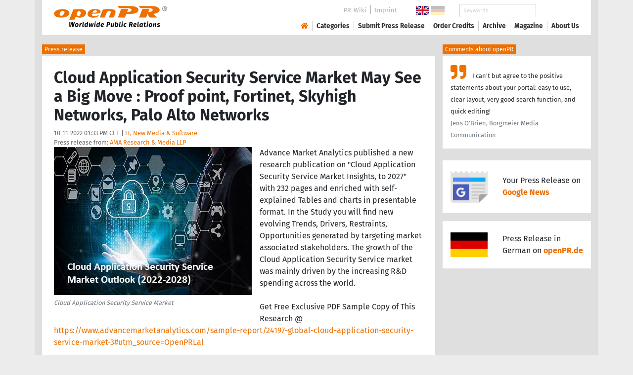

--- FILE ---
content_type: text/html; charset=utf-8
request_url: https://www.openpr.com/news/2763682/cloud-application-security-service-market-may-see-a-big-move
body_size: 17433
content:
<!doctype html>
<html lang="en" prefix="og: http://ogp.me/ns/article#">
    <head>
        <meta charset="utf-8">
        <meta http-equiv="x-ua-compatible" content="ie=edge">
        <meta name="viewport" content="width=device-width, initial-scale=1, shrink-to-fit=no">

        <title>Cloud Application Security Service Market May See a Big Move :</title>

		<meta name="description" content="Press release - AMA Research & Media LLP - Cloud Application Security Service Market May See a Big Move : Proof point, Fortinet, Skyhigh Networks, Palo Alto Networks - published on openPR.com">
		<meta name="keywords" content="presses release,news release,public relations,media release,pressreleases,publicity,pr,marketing,advertising,pr service,pr marketing,pr strategy">

        <meta name="robots" content="index,follow,noarchive">

        

            <meta name="author" content="AMA Research & Media LLP">
            <meta name="date" content="2022-10-11T13:33:53+02:00">
            <meta name="publisher" content="openPR.com">

            <meta property="og:type" content="article">
            <meta property="og:site_name" content="openPR.com">
            <meta property="og:title" content="Cloud Application Security Service Market May See a Big Move : Proof point, Fortinet, Skyhigh Networks, Palo Alto Networks">
            <meta property="og:url" content="https://www.openpr.com/news/2763682/cloud-application-security-service-market-may-see-a-big-move">
            <meta property="og:locale" content="en">
            <meta property="og:description" content="Advance Market Analytics published a new research publication on Cloud Application Security Service Market Insights to 2027 with 232 pages and enriched with self explained Tables and charts in presentable format In the Study you will find new evolving Trends ...">
            <meta property="article:published_time" content="2022-10-11T13:33:53+02:00">
<meta property="og:image" content="https://cdn.open-pr.com/V/a/Va11620230_g.jpg"/>

		        <link rel="canonical" href="https://www.openpr.com/news/2763682/cloud-application-security-service-market-may-see-a-big-move"/>
        

        
        <link href="/css/fonts.css" rel="stylesheet">
        <link href="/css/openpr.css" rel="stylesheet">

        <link href="/css/fontawesome-5.15.4/css/all.min.css" rel="stylesheet" >
        <link href="/js/fancybox-3.3.5/jquery.fancybox.min.css"  rel="stylesheet">

        <meta name="theme-color" content="#ed7000">

        <link rel="alternate" type="application/rss+xml" title="Press releases" href="/rss.xml">


    
    <script>if(!("gdprAppliesGlobally" in window)){window.gdprAppliesGlobally=true}if(!("cmp_id" in window)||window.cmp_id<1){window.cmp_id=0}if(!("cmp_cdid" in window)){window.cmp_cdid="9c9a78b756fc"}if(!("cmp_params" in window)){window.cmp_params=""}if(!("cmp_host" in window)){window.cmp_host="d.delivery.consentmanager.net"}if(!("cmp_cdn" in window)){window.cmp_cdn="cdn.consentmanager.net"}if(!("cmp_proto" in window)){window.cmp_proto="https:"}if(!("cmp_codesrc" in window)){window.cmp_codesrc="1"}window.cmp_getsupportedLangs=function(){var b=["DE","EN","FR","IT","NO","DA","FI","ES","PT","RO","BG","ET","EL","GA","HR","LV","LT","MT","NL","PL","SV","SK","SL","CS","HU","RU","SR","ZH","TR","UK","AR","BS"];if("cmp_customlanguages" in window){for(var a=0;a<window.cmp_customlanguages.length;a++){b.push(window.cmp_customlanguages[a].l.toUpperCase())}}return b};window.cmp_getRTLLangs=function(){var a=["AR"];if("cmp_customlanguages" in window){for(var b=0;b<window.cmp_customlanguages.length;b++){if("r" in window.cmp_customlanguages[b]&&window.cmp_customlanguages[b].r){a.push(window.cmp_customlanguages[b].l)}}}return a};window.cmp_getlang=function(a){if(typeof(a)!="boolean"){a=true}if(a&&typeof(cmp_getlang.usedlang)=="string"&&cmp_getlang.usedlang!==""){return cmp_getlang.usedlang}return window.cmp_getlangs()[0]};window.cmp_extractlang=function(a){if(a.indexOf("cmplang=")!=-1){a=a.substr(a.indexOf("cmplang=")+8,2).toUpperCase();if(a.indexOf("&")!=-1){a=a.substr(0,a.indexOf("&"))}}else{a=""}return a};window.cmp_getlangs=function(){var g=window.cmp_getsupportedLangs();var c=[];var f=location.hash;var e=location.search;var j="cmp_params" in window?window.cmp_params:"";var a="languages" in navigator?navigator.languages:[];if(cmp_extractlang(f)!=""){c.push(cmp_extractlang(f))}else{if(cmp_extractlang(e)!=""){c.push(cmp_extractlang(e))}else{if(cmp_extractlang(j)!=""){c.push(cmp_extractlang(j))}else{if("cmp_setlang" in window&&window.cmp_setlang!=""){c.push(window.cmp_setlang.toUpperCase())}else{if("cmp_langdetect" in window&&window.cmp_langdetect==1){c.push(window.cmp_getPageLang())}else{if(a.length>0){for(var d=0;d<a.length;d++){c.push(a[d])}}if("language" in navigator){c.push(navigator.language)}if("userLanguage" in navigator){c.push(navigator.userLanguage)}}}}}}var h=[];for(var d=0;d<c.length;d++){var b=c[d].toUpperCase();if(b.length<2){continue}if(g.indexOf(b)!=-1){h.push(b)}else{if(b.indexOf("-")!=-1){b=b.substr(0,2)}if(g.indexOf(b)!=-1){h.push(b)}}}if(h.length==0&&typeof(cmp_getlang.defaultlang)=="string"&&cmp_getlang.defaultlang!==""){return[cmp_getlang.defaultlang.toUpperCase()]}else{return h.length>0?h:["EN"]}};window.cmp_getPageLangs=function(){var a=window.cmp_getXMLLang();if(a!=""){a=[a.toUpperCase()]}else{a=[]}a=a.concat(window.cmp_getLangsFromURL());return a.length>0?a:["EN"]};window.cmp_getPageLang=function(){var a=window.cmp_getPageLangs();return a.length>0?a[0]:""};window.cmp_getLangsFromURL=function(){var c=window.cmp_getsupportedLangs();var b=location;var m="toUpperCase";var g=b.hostname[m]()+".";var a=b.pathname[m]()+"/";var f=[];for(var e=0;e<c.length;e++){var j=a.substring(0,c[e].length+1);if(g.substring(0,c[e].length+1)==c[e]+"."){f.push(c[e][m]())}else{if(c[e].length==5){var k=c[e].substring(3,5)+"-"+c[e].substring(0,2);if(g.substring(0,k.length+1)==k+"."){f.push(c[e][m]())}}else{if(j==c[e]+"/"||j=="/"+c[e]){f.push(c[e][m]())}else{if(j==c[e].replace("-","/")+"/"||j=="/"+c[e].replace("-","/")){f.push(c[e][m]())}else{if(c[e].length==5){var k=c[e].substring(3,5)+"-"+c[e].substring(0,2);var h=a.substring(0,k.length+1);if(h==k+"/"||h==k.replace("-","/")+"/"){f.push(c[e][m]())}}}}}}}return f};window.cmp_getXMLLang=function(){var c=document.getElementsByTagName("html");if(c.length>0){var c=c[0]}else{c=document.documentElement}if(c&&c.getAttribute){var a=c.getAttribute("xml:lang");if(typeof(a)!="string"||a==""){a=c.getAttribute("lang")}if(typeof(a)=="string"&&a!=""){var b=window.cmp_getsupportedLangs();return b.indexOf(a.toUpperCase())!=-1||b.indexOf(a.substr(0,2).toUpperCase())!=-1?a:""}else{return""}}};(function(){var B=document;var C=B.getElementsByTagName;var o=window;var t="";var h="";var k="";var D=function(e){var i="cmp_"+e;e="cmp"+e+"=";var d="";var l=e.length;var G=location;var H=G.hash;var w=G.search;var u=H.indexOf(e);var F=w.indexOf(e);if(u!=-1){d=H.substring(u+l,9999)}else{if(F!=-1){d=w.substring(F+l,9999)}else{return i in o&&typeof(o[i])!=="function"?o[i]:""}}var E=d.indexOf("&");if(E!=-1){d=d.substring(0,E)}return d};var j=D("lang");if(j!=""){t=j;k=t}else{if("cmp_getlang" in o){t=o.cmp_getlang().toLowerCase();h=o.cmp_getlangs().slice(0,3).join("_");k=o.cmp_getPageLangs().slice(0,3).join("_");if("cmp_customlanguages" in o){var m=o.cmp_customlanguages;for(var x=0;x<m.length;x++){var a=m[x].l.toLowerCase();if(a==t){t="en"}}}}}var q=("cmp_proto" in o)?o.cmp_proto:"https:";if(q!="http:"&&q!="https:"){q="https:"}var n=("cmp_ref" in o)?o.cmp_ref:location.href;if(n.length>300){n=n.substring(0,300)}var z=function(d){var I=B.createElement("script");I.setAttribute("data-cmp-ab","1");I.type="text/javascript";I.async=true;I.src=d;var H=["body","div","span","script","head"];var w="currentScript";var F="parentElement";var l="appendChild";var G="body";if(B[w]&&B[w][F]){B[w][F][l](I)}else{if(B[G]){B[G][l](I)}else{for(var u=0;u<H.length;u++){var E=C(H[u]);if(E.length>0){E[0][l](I);break}}}}};var b=D("design");var c=D("regulationkey");var y=D("gppkey");var s=D("att");var f=o.encodeURIComponent;var g=false;try{g=B.cookie.length>0}catch(A){g=false}var p=q+"//"+o.cmp_host+"/delivery/cmp.php?";p+=("cmp_id" in o&&o.cmp_id>0?"id="+o.cmp_id:"")+("cmp_cdid" in o?"&cdid="+o.cmp_cdid:"")+"&h="+f(n);p+=(b!=""?"&cmpdesign="+f(b):"")+(c!=""?"&cmpregulationkey="+f(c):"")+(y!=""?"&cmpgppkey="+f(y):"");p+=(s!=""?"&cmpatt="+f(s):"")+("cmp_params" in o?"&"+o.cmp_params:"")+(g?"&__cmpfcc=1":"");z(p+"&l="+f(t)+"&ls="+f(h)+"&lp="+f(k)+"&o="+(new Date()).getTime());var r="js";var v=D("debugunminimized")!=""?"":".min";if(D("debugcoverage")=="1"){r="instrumented";v=""}if(D("debugtest")=="1"){r="jstests";v=""}z(q+"//"+o.cmp_cdn+"/delivery/"+r+"/cmp_final"+v+".js")})();window.cmp_addFrame=function(b){if(!window.frames[b]){if(document.body){var a=document.createElement("iframe");a.style.cssText="display:none";if("cmp_cdn" in window&&"cmp_ultrablocking" in window&&window.cmp_ultrablocking>0){a.src="//"+window.cmp_cdn+"/delivery/empty.html"}a.name=b;a.setAttribute("title","Intentionally hidden, please ignore");a.setAttribute("role","none");a.setAttribute("tabindex","-1");document.body.appendChild(a)}else{window.setTimeout(window.cmp_addFrame,10,b)}}};window.cmp_rc=function(c,b){var l="";try{l=document.cookie}catch(h){l=""}var j="";var f=0;var g=false;while(l!=""&&f<100){f++;while(l.substr(0,1)==" "){l=l.substr(1,l.length)}var k=l.substring(0,l.indexOf("="));if(l.indexOf(";")!=-1){var m=l.substring(l.indexOf("=")+1,l.indexOf(";"))}else{var m=l.substr(l.indexOf("=")+1,l.length)}if(c==k){j=m;g=true}var d=l.indexOf(";")+1;if(d==0){d=l.length}l=l.substring(d,l.length)}if(!g&&typeof(b)=="string"){j=b}return(j)};window.cmp_stub=function(){var a=arguments;__cmp.a=__cmp.a||[];if(!a.length){return __cmp.a}else{if(a[0]==="ping"){if(a[1]===2){a[2]({gdprApplies:gdprAppliesGlobally,cmpLoaded:false,cmpStatus:"stub",displayStatus:"hidden",apiVersion:"2.2",cmpId:31},true)}else{a[2](false,true)}}else{if(a[0]==="getUSPData"){a[2]({version:1,uspString:window.cmp_rc("__cmpccpausps","1---")},true)}else{if(a[0]==="getTCData"){__cmp.a.push([].slice.apply(a))}else{if(a[0]==="addEventListener"||a[0]==="removeEventListener"){__cmp.a.push([].slice.apply(a))}else{if(a.length==4&&a[3]===false){a[2]({},false)}else{__cmp.a.push([].slice.apply(a))}}}}}}};window.cmp_gpp_ping=function(){return{gppVersion:"1.1",cmpStatus:"stub",cmpDisplayStatus:"hidden",signalStatus:"not ready",supportedAPIs:["2:tcfeuv2","5:tcfcav1","7:usnat","8:usca","9:usva","10:usco","11:usut","12:usct"],cmpId:31,sectionList:[],applicableSections:[0],gppString:"",parsedSections:{}}};window.cmp_dsastub=function(){var a=arguments;a[0]="dsa."+a[0];window.cmp_gppstub(a)};window.cmp_gppstub=function(){var c=arguments;__gpp.q=__gpp.q||[];if(!c.length){return __gpp.q}var h=c[0];var g=c.length>1?c[1]:null;var f=c.length>2?c[2]:null;var a=null;var j=false;if(h==="ping"){a=window.cmp_gpp_ping();j=true}else{if(h==="addEventListener"){__gpp.e=__gpp.e||[];if(!("lastId" in __gpp)){__gpp.lastId=0}__gpp.lastId++;var d=__gpp.lastId;__gpp.e.push({id:d,callback:g});a={eventName:"listenerRegistered",listenerId:d,data:true,pingData:window.cmp_gpp_ping()};j=true}else{if(h==="removeEventListener"){__gpp.e=__gpp.e||[];a=false;for(var e=0;e<__gpp.e.length;e++){if(__gpp.e[e].id==f){__gpp.e[e].splice(e,1);a=true;break}}j=true}else{__gpp.q.push([].slice.apply(c))}}}if(a!==null&&typeof(g)==="function"){g(a,j)}};window.cmp_msghandler=function(d){var a=typeof d.data==="string";try{var c=a?JSON.parse(d.data):d.data}catch(f){var c=null}if(typeof(c)==="object"&&c!==null&&"__cmpCall" in c){var b=c.__cmpCall;window.__cmp(b.command,b.parameter,function(h,g){var e={__cmpReturn:{returnValue:h,success:g,callId:b.callId}};d.source.postMessage(a?JSON.stringify(e):e,"*")})}if(typeof(c)==="object"&&c!==null&&"__uspapiCall" in c){var b=c.__uspapiCall;window.__uspapi(b.command,b.version,function(h,g){var e={__uspapiReturn:{returnValue:h,success:g,callId:b.callId}};d.source.postMessage(a?JSON.stringify(e):e,"*")})}if(typeof(c)==="object"&&c!==null&&"__tcfapiCall" in c){var b=c.__tcfapiCall;window.__tcfapi(b.command,b.version,function(h,g){var e={__tcfapiReturn:{returnValue:h,success:g,callId:b.callId}};d.source.postMessage(a?JSON.stringify(e):e,"*")},b.parameter)}if(typeof(c)==="object"&&c!==null&&"__gppCall" in c){var b=c.__gppCall;window.__gpp(b.command,function(h,g){var e={__gppReturn:{returnValue:h,success:g,callId:b.callId}};d.source.postMessage(a?JSON.stringify(e):e,"*")},"parameter" in b?b.parameter:null,"version" in b?b.version:1)}if(typeof(c)==="object"&&c!==null&&"__dsaCall" in c){var b=c.__dsaCall;window.__dsa(b.command,function(h,g){var e={__dsaReturn:{returnValue:h,success:g,callId:b.callId}};d.source.postMessage(a?JSON.stringify(e):e,"*")},"parameter" in b?b.parameter:null,"version" in b?b.version:1)}};window.cmp_setStub=function(a){if(!(a in window)||(typeof(window[a])!=="function"&&typeof(window[a])!=="object"&&(typeof(window[a])==="undefined"||window[a]!==null))){window[a]=window.cmp_stub;window[a].msgHandler=window.cmp_msghandler;window.addEventListener("message",window.cmp_msghandler,false)}};window.cmp_setGppStub=function(a){if(!(a in window)||(typeof(window[a])!=="function"&&typeof(window[a])!=="object"&&(typeof(window[a])==="undefined"||window[a]!==null))){window[a]=window.cmp_gppstub;window[a].msgHandler=window.cmp_msghandler;window.addEventListener("message",window.cmp_msghandler,false)}};if(!("cmp_noiframepixel" in window)){window.cmp_addFrame("__cmpLocator")}if((!("cmp_disableusp" in window)||!window.cmp_disableusp)&&!("cmp_noiframepixel" in window)){window.cmp_addFrame("__uspapiLocator")}if((!("cmp_disabletcf" in window)||!window.cmp_disabletcf)&&!("cmp_noiframepixel" in window)){window.cmp_addFrame("__tcfapiLocator")}if((!("cmp_disablegpp" in window)||!window.cmp_disablegpp)&&!("cmp_noiframepixel" in window)){window.cmp_addFrame("__gppLocator")}if((!("cmp_disabledsa" in window)||!window.cmp_disabledsa)&&!("cmp_noiframepixel" in window)){window.cmp_addFrame("__dsaLocator")}window.cmp_setStub("__cmp");if(!("cmp_disabletcf" in window)||!window.cmp_disabletcf){window.cmp_setStub("__tcfapi")}if(!("cmp_disableusp" in window)||!window.cmp_disableusp){window.cmp_setStub("__uspapi")}if(!("cmp_disablegpp" in window)||!window.cmp_disablegpp){window.cmp_setGppStub("__gpp")}if(!("cmp_disabledsa" in window)||!window.cmp_disabledsa){window.cmp_setGppStub("__dsa")};</script>
    <style>.cmpboxwelcomeprps{display:none!important}</style>

    <script>
      window.dataLayer = window.dataLayer || [];
      function gtag(){dataLayer.push(arguments);}

      gtag('consent', 'default', {
        'ad_storage': 'denied',
        'analytics_storage': 'denied',
        'ad_user_data':'denied',
        'ad_personalization': 'denied',
        'wait_for_update': 500
      });

      dataLayer.push({
        'event': 'default_consent'
      });
    </script>

    <script async type="text/plain" class="cmplazyload" data-cmp-vendor="s905" data-cmp-ab="1" data-cmp-src="https://www.googletagmanager.com/gtag/js?id=G-VXQD7FPG1H"></script>
    <script type="text/plain" class="cmplazyload" data-cmp-vendor="s26" data-cmp-ab="1" data-cmp-purpose="c1">
    window.dataLayer = window.dataLayer || [];
    function gtag(){dataLayer.push(arguments);}
    gtag('js', new Date());
    gtag('config', 'G-VXQD7FPG1H');
    </script>


    <script>
      var _paq = window._paq = window._paq || [];
      _paq.push(["disableCookies"]);
      _paq.push(['trackPageView']);
      _paq.push(['enableLinkTracking']);
      (function() {
        var u="https://matomo.openpr.com/";
        _paq.push(['setTrackerUrl', u+'matomo.php']);
        _paq.push(['setSiteId', '17']);
        var d=document, g=d.createElement('script'), s=d.getElementsByTagName('script')[0];
        g.async=true; g.src=u+'matomo.js'; s.parentNode.insertBefore(g,s);
      })();
    </script>


    

    

        <meta name="google-site-verification" content="E5uQkWwBdLZ9VbsX0kD32DBip13IIcvLeJg_M3abr1Y" />
        <meta name="msvalidate.01" content="035797CB0A479CB391EFABCE65B129FB" />


        <script async class="cmplazyload" data-cmp-vendor="s1" type="text/plain" data-cmp-src="https://securepubads.g.doubleclick.net/tag/js/gpt.js"></script>


        

        <style>
        @media only screen and (max-width: 400px) {
            .mobile-nofloat {float:none !important; margin-left:0px !important; margin-top:10px !important; margin-bottom:10px !important;}
        }
        </style>


    </head>
    <body>


<!-- HEADER -->



    


    <header id="header" class="container pb-3 d-print-none">

        <div id="header-container" class="p-3 p-sm-2 px-sm-4">

            <div class="row no-gutters">

                <div id="header-l" class="col-auto align-self-center">

                    <a href="/">
                        <img width="230" height="46" id="header-logo" src="/fx/openpr-logo-slogan.svg" alt="openPR Logo">
                    </a>

                </div>

                <div id="header-r" class="col align-self-center">

                    <div class="row justify-content-end d-none d-xl-flex">

                        <div id="header-items" class="col-auto">

                            <ul>
                                <li><a href="/wiki/">PR-Wiki</a></li><li><a href="/news/imprint.html">Imprint</a></li>
                            </ul>

                        </div>

                        <div id="header-flags" class="col-auto">
                            <a class="active" href="https://www.openpr.com/"><img width="27" height="18" src="/fx/flagge-uk.svg" alt="openPR.com"></a>
                            <a href="https://www.openpr.de/"><img width="27" height="18" src="/fx/flagge-de.svg" alt="openPR.de"></a>
                        </div>

                        <div id="header-search" class="col-auto">
                            <form method="get" action="/news/searchresult.html">
                            <div class="input-group input-group-sm">
                              <input type="text" class="form-control" name="kw" placeholder="Keywords">
                              <div class="input-group-append">
                                <button class="btn" type="submit">Search &nbsp; <i class="fas fa-search"></i></button>
                              </div>
                            </div>
                            </form>
                        </div>

                    </div>

                    <div id="header-navigation" class="row no-gutters justify-content-end">

                        <span class="btn d-xl-none" id="sidr-menu">
                            <i class="fas fa-2x fa-bars"></i>
                        </span>

                        <nav class="navbar navbar-expand-xl" >

                            <div class="collapse navbar-collapse" id="navbarText">
                              <ul class="navbar-nav mr-auto">
                                <li class="nav-item active">
                                  <a title="openPR" class="nav-link" href="/"><i class="fas fa-home"></i></a>
                                </li>
                                <li class="nav-item dropdown">
                                  <a class="nav-link" href="/news/categories.html" aria-haspopup="true" aria-expanded="false">Categories</a>
                                  <div class="dropdown-menu">
                                    <a class="dropdown-item" href="/news/categories2-11-Advertising-Media-Consulting-Marketing-Research.html">Advertising, Media Consulting, Marketing Research</a>
                                    <a class="dropdown-item" href="/news/categories2-16-Arts-Culture.html">Arts & Culture</a>
                                    <a class="dropdown-item" href="/news/categories2-9-Associations-Organizations.html">Associations & Organizations</a>
                                    <a class="dropdown-item" href="/news/categories2-3-Business-Economy-Finances-Banking-Insurance.html">Business, Economy, Finances, Banking & Insurance</a>
                                    <a class="dropdown-item" href="/news/categories2-4-Energy-Environment.html">Energy & Environment</a>
                                    <a class="dropdown-item" href="/news/categories2-14-Fashion-Lifestyle-Trends.html">Fashion, Lifestyle, Trends</a>
                                    <a class="dropdown-item" href="/news/categories2-6-Health-Medicine.html">Health & Medicine</a>
                                    <a class="dropdown-item" href="/news/categories2-8-Industry-Real-Estate-Construction.html">Industry, Real Estate & Construction</a>
                                    <a class="dropdown-item" href="/news/categories2-1-IT-New-Media-Software.html">IT, New Media & Software</a>
                                    <a class="dropdown-item" href="/news/categories2-13-Leisure-Entertainment-Miscellaneous.html">Leisure, Entertainment, Miscellaneous</a>
                                    <a class="dropdown-item" href="/news/categories2-12-Logistics-Transport.html">Logistics & Transport</a>
                                    <a class="dropdown-item" href="/news/categories2-2-Media-Telecommunications.html">Media & Telecommunications</a>
                                    <a class="dropdown-item" href="/news/categories2-7-Politics-Law-Society.html">Politics, Law & Society</a>
                                    <a class="dropdown-item" href="/news/categories2-10-Science-Education.html">Science & Education</a>
                                    <a class="dropdown-item" href="/news/categories2-15-Sports.html">Sports</a>
                                    <a class="dropdown-item" href="/news/categories2-5-Tourism-Cars-Traffic.html">Tourism, Cars, Traffic</a>
                                    <a class="dropdown-item" href="/news/rssintegration.html">RSS-Newsfeeds</a>
                                  </div>
                                </li>
                                <li class="nav-item dropdown">
                                  <a class="nav-link" href="/news/submit.html" aria-haspopup="true" aria-expanded="false">Submit Press Release</a>
                                  <div class="dropdown-menu">
                                    <a class="dropdown-item" href="/news/submit.html">Submit Press Release <strong>Free of Charge</strong></a>
                                                                      </div>
                                </li>
                                <li class="nav-item">
                                  <a class="nav-link" href="https://service.open-pr.com/">Order Credits</a>
                                </li>
                                <li class="nav-item">
                                  <a class="nav-link" href="/news/archive.html">Archive</a>
                                </li>
                                <li class="nav-item">
                                  <a class="nav-link" href="/magazine/">Magazine</a>
                                </li>

                                <li class="nav-item dropdown">
                                  <a class="nav-link" href="/news/about.html" aria-haspopup="true" aria-expanded="false">About Us</a>
                                  <div class="dropdown-menu">
                                    <a class="dropdown-item" href="/news/about.html">About / FAQ</a>
                                    <a class="dropdown-item" href="/news/journalists.html">Newsletter</a>
                                    <a class="dropdown-item" href="/news/terms.html">Terms & Conditions</a>
                                    <a class="dropdown-item" href="https://www.einbock.com/datenschutz-en" target="_blank">Privacy Policy</a>
                                    <a class="dropdown-item" href="/news/imprint.html">Imprint</a>
                                  </div>
                                </li>

                              </ul>
                            </div>

                        </nav>

                    </div>

                </div>
            </div>

        </div>

    </header>


<!-- / HEADER -->


<!-- MAIN -->







<!-- MAIN -->

    <div id="main">

    <div class="container desk">

            <div class="desk-content pb-5">


                <div class="text-right pb-5 d-none d-print-block">

                    <a href="https://www.openpr.com/" title="openPR"><img src="/fx/openpr-logo-slogan.svg" alt="openPR Logo" title="openPR" style="max-width: 20em;"></a>

                </div>


                

        


<div class="caption">Press release</div>

<div class="box-container">

    <div class="box p-4">





        <h1>Cloud Application Security Service Market May See a Big Move : Proof point, Fortinet, Skyhigh Networks, Palo Alto Networks</h1>

        <div class="pm-meta">

            10-11-2022 01:33 PM CET | <a href="/news/categories2-1-IT-New-Media-Software.html">IT, New Media & Software</a><br>

            <h2 style="display: inline; font-weight: normal; font-size: 0.8rem; color: #666666;">Press release from: <a title="archive und pressrelease of AMA Research & Media LLP" href="/news/archive/217242/AMA-Research-Media-LLP.html">AMA Research & Media LLP</a></h2>

            
        </div>


        <div class="pm-img-container"><a href="https://cdn.open-pr.com/V/a/Va11620230_g.jpg" data-fancybox="prid-2763682" title="Cloud Application Security Service Market" data-caption="Cloud Application Security Service Market" rel="nofollow"><img class="pm-img-xl" src="https://cdn.open-pr.com/V/a/Va11620230_g.jpg" alt="Cloud Application Security Service Market"></a><p class="pm-img-details">Cloud Application Security Service Market</p></div><div class="d-print-none"></div>Advance Market Analytics published a new research publication on "Cloud Application Security Service Market Insights, to 2027" with 232 pages and enriched with self-explained Tables and charts in presentable format. In the Study you will find new evolving Trends, Drivers, Restraints, Opportunities generated by targeting market associated stakeholders. The growth of the Cloud Application Security Service market was mainly driven by the increasing R&D spending across the world.<br />
<br />
Get Free Exclusive PDF Sample Copy of This Research @ <span class="intext-a opr-li click-to-go-x" style="color:#ed7000; cursor:pointer;" data-url="https://opr.li/com/1423496b865ecbb4422826280fef6972/" >https://www.advancemarketanalytics.com/sample-report/24197-global-cloud-application-security-service-market-3#utm_source=OpenPRLal</span> <br />
<br />
Some of the key players profiled in the study are: Microsoft Corporation (United States), Cisco Systems Inc. (United States), Fortinet, Inc. (United States), Skyhigh Networks (United States), IBM Corporation (United States), Symantec Corporation (United States), Bitglass Inc. (United States), Oracle Corporation (United States), Palo Alto Networks, Inc. (United States), Proof point Inc. (United States), Netskope Inc. (United States), Censor Net Ltd. (United Kingdom), Cipher Cloud (United States), Trend Micro Inc. (Japan), Zscaler (United States), McAfee, Inc. (United States), Juniper Networks, Inc. (United States).<br />
<br />
Market Drivers:<br />
Increased Adoption Of Internet of Things (IoT) Devices & Internet Users<br />
Need for Regulations and Compliance Requirements<br />
<br />
Scope of the Report of Cloud Application Security Service<br />
Cloud Application Security Service aims to provide security for applications that are deployed on the cloud.  With the growing number of industries adopting cloud-based solutions to provide their customer with faster and continence of services they are developing their own apps. As per sources, nearly one out of three retailers have suffered huge revenue losses due to cyber-attacks. The end-user industries deal with large volumes of sensitive data such as credit card information and personal data. This data is increasingly targeted by hackers and there is a rising need to protect it. This growth is primarily driven by Need for Regulations and Compliance Requirements and Increased Adoption Of Internet of Things (IoT) Devices & Internet Users.<br />
<br />
The titled segments and sub-section of the market are illuminated below:<br />
by Type (Support Services, Training and Education Services, Consulting Services), Application (Cloud Application Discovery, Data Protection, Threat Protection, Analytics and Reporting), Application Type (Web Application Security, Mobile Application Security), Industry (BFSI, Government & Defense, IT & Telecom, Healthcare, Retail, Others), Organization Size (SMBs, Large Enterprise)<br />
<br />
Market Trends:<br />
Emergence of Artificial Intelligence and Big Data<br />
<br />
Opportunities:<br />
Negligence of Application Security by Industries<br />
<br />
Have Any Questions Regarding Global Cloud Application Security Service Market Report, Ask Our Experts@ <span class="intext-a opr-li click-to-go-x" style="color:#ed7000; cursor:pointer;" data-url="https://opr.li/com/b813e5384b603fd0256db792cafc03a7/" >https://www.advancemarketanalytics.com/enquiry-before-buy/24197-global-cloud-application-security-service-market-3#utm_source=OpenPRLal</span> <br />
<br />
Region Included are: North America, Europe, Asia Pacific, Oceania, South America, Middle East & Africa<br />
<br />
Country Level Break-Up: United States, Canada, Mexico, Brazil, Argentina, Colombia, Chile, South Africa, Nigeria, Tunisia, Morocco, Germany, United Kingdom (UK), the Netherlands, Spain, Italy, Belgium, Austria, Turkey, Russia, France, Poland, Israel, United Arab Emirates, Qatar, Saudi Arabia, China, Japan, Taiwan, South Korea, Singapore, India, Australia and New Zealand etc.<br />
<br />
Strategic Points Covered in Table of Content of Global Cloud Application Security Service Market:<br />
Chapter 1: Introduction, market driving force product Objective of Study and Research Scope the Cloud Application Security Service market<br />
Chapter 2: Exclusive Summary - the basic information of the Cloud Application Security Service Market. <br />
Chapter 3: Displaying the Market Dynamics- Drivers, Trends and Challenges & Opportunities of the Cloud Application Security Service<br />
Chapter 4: Presenting the Cloud Application Security Service Market Factor Analysis, Porters Five Forces, Supply/Value Chain, PESTEL analysis, Market Entropy, Patent/Trademark Analysis.<br />
Chapter 5: Displaying the by Type, End User and Region/Country 2015-2020<br />
Chapter 6: Evaluating the leading manufacturers of the Cloud Application Security Service market which consists of its Competitive Landscape, Peer Group Analysis, BCG Matrix & Company Profile<br />
Chapter 7: To evaluate the market by segments, by countries and by Manufacturers/Company with revenue share and sales by key countries in these various regions (2021-2027)<br />
Chapter 8 & 9: Displaying the Appendix, Methodology and Data Source<br />
<br />
finally, Cloud Application Security Service Market is a valuable source of guidance for individuals and companies.<br />
<br />
Read Detailed Index of full Research Study at @ <span class="intext-a opr-li click-to-go-x" style="color:#ed7000; cursor:pointer;" data-url="https://opr.li/com/acd23e0cd4c2a7465105c53b631d3ff2/" >https://www.advancemarketanalytics.com/reports/24197-global-cloud-application-security-service-market-3#utm_source=OpenPRLal</span> <br />
<br />
Thanks for reading this article; you can also get individual chapter wise section or region wise report version like North America, Middle East, Africa, Europe or LATAM, Southeast Asia.<br />
<br />
Contact Us: <br />
Craig Francis (PR & Marketing Manager) <br />
AMA Research & Media LLP<br />
Unit No. 429, Parsonage Road Edison, NJ <br />
New Jersey USA - 08837 <br />
Phone: +1 (551) 333 1547<br />
sales@advancemarketanalytics.com<br />
<br />
About Author: <br />
Advance Market Analytics is Global leaders of Market Research Industry provides the quantified B2B research to Fortune 500 companies on high growth emerging opportunities which will impact more than 80% of worldwide companies' revenues.<br />
Our Analyst is tracking high growth study with detailed statistical and in-depth analysis of market trends & dynamics that provide a complete overview of the industry. We follow an extensive research methodology coupled with critical insights related industry factors and market forces to generate the best value for our clients. We Provides reliable primary and secondary data sources, our analysts and consultants derive informative and usable data suited for our clients business needs. The research study enable clients to meet varied market objectives a from global footprint expansion to supply chain optimization and from competitor profiling to M&As.<br><br><i>This release was published on openPR.</i>
        <br />


    </div>

    <div class="box-silver p-4 border-top">

        <div class="d-print-none">

            <p><small><strong> Permanent link to this press release: </strong></small></p>

                <div class="input-group">

                  <input type="text" id="permalink" title="Permalink" class="form-control" value="https://www.openpr.com/news/2763682/cloud-application-security-service-market-may-see-a-big-move">

                  <div class="input-group-append">
                    <span class="btn btn-dark" onclick="$('#permalink').select(); document.execCommand('Copy'); return false;"><i class="fas fa-lg fa-angle-right"></i> Copy</span>
                  </div>

                </div>

        </div>

        <div style="line-height: normal;"><small> Please set a link in the press area of your homepage to this press release on openPR.  openPR disclaims liability for any content contained in this release. </small></div>

    </div>


    <div class="box p-4 border-top d-print-none">

    


            



        <div class="row align-items-center no-gutters  social-media-bar">

            
            <div class="col-auto social-media-icon"><a href="https://www.facebook.com/sharer/sharer.php?u=https%3A%2F%2Fwww.openpr.com%2Fnews%2F2763682%2Fcloud-application-security-service-market-may-see-a-big-move" class="social-media-bar-facebook py-2 px-3" target="_blank" rel="nofollow" title="Facebook"><i class="fab fa-facebook-f"></i><span> &nbsp; Share</span></a></div>
            <div class="col-auto social-media-icon"><a href="https://twitter.com/home?status=https%3A%2F%2Fwww.openpr.com%2Fnews%2F2763682%2Fcloud-application-security-service-market-may-see-a-big-move" class="social-media-bar-twitter py-2 px-3" target="_blank" rel="nofollow"><i class="fab fa-twitter" title="Twitter"></i><span> &nbsp; Tweet</span> </a></div>
            <div class="col-auto social-media-icon social-media-icon-whatsapp"><a href="whatsapp://send?text=https%3A%2F%2Fwww.openpr.com%2Fnews%2F2763682%2Fcloud-application-security-service-market-may-see-a-big-move" data-action="share/whatsapp/share" class="social-media-bar-whatsapp py-2 px-3" target="_blank" rel="nofollow" title="WhatsApp"><i class="fab fa-whatsapp"></i><span></span> </a></div>
            <div class="col-auto social-media-icon"><a href="mailto:?&subject=&body=https%3A%2F%2Fwww.openpr.com%2Fnews%2F2763682%2Fcloud-application-security-service-market-may-see-a-big-move" class="social-media-bar-email py-2 px-3" target="_blank" rel="nofollow" title="Email"><i class="fas fa-envelope"></i><span> &nbsp; Email</span> </a></div>
            <div class="col-auto social-media-icon"><a href="https://www.linkedin.com/shareArticle?mini=true&url=https%3A%2F%2Fwww.openpr.com%2Fnews%2F2763682%2Fcloud-application-security-service-market-may-see-a-big-move&title=" class="social-media-bar-linkedin py-2 px-3" target="_blank" rel="nofollow" title="LinkedIn"><i class="fab fa-linkedin"></i></a></div>



            <div class="col-auto social-media-rating d-none d-md-flex py-2 px-3">


                <div class="social-media-bar-sterne">


                   
            
                </div>


            </div>

            <div class="col social-media-pdf_print d-none d-lg-block">
                <a class="icon" href="javascript:window.print();" title="Print"><i class="fas fa-2x fa-print"></i></a>
            </div>

            <div class="social-media-bar-bg d-none"></div>

        </div>

    </div>


<script type="application/ld+json">
{
  "@context": "https://schema.org",
  "@type": "NewsArticle",

  "mainEntityOfPage": "https://www.openpr.com/news/2763682/cloud-application-security-service-market-may-see-a-big-move",

  "datePublished": "2022-10-11T13:33:53+02:00",
  "dateModified": "2022-10-11T13:33:53+02:00",

  "headline": "Cloud Application Security Service Market May See a Big Move : Proof point, Fortinet, Skyhigh Networks, Palo A",

  
  "image": {
    "@type": "ImageObject",
    "url": "https://cdn.open-pr.com/V/a/Va11620230_g.jpg",
    "author": {
		"@type": "Person",
		"name": "AMA Research &amp; Media LLP"
	},
    "datePublished": "2022-10-11 13:33:53",
    "caption": "Cloud Application Security Service Market",
    "representativeOfPage": "1"
  },

  
  "author": {
    "@type": "Person",
    "name": "AMA Research &amp; Media LLP"
  },

  "keywords": "",


  "publisher": {
    "@type": "Organization",
    "name": "openPR",
    "logo": {
        "@type": "ImageObject",
        "url": "https://www.openpr.com/fx/openpr-logo-amp-186x50.png",
        "width": "186",
        "height": "50"
    }
  }

}
</script>


    <div class="box-silver p-4 border-top d-print-none">

        <h3 style="font-size: 0.8rem;">You can edit or delete your press release <em>Cloud Application Security Service Market May See a Big Move : Proof point, Fortinet, Skyhigh Networks, Palo Alto Networks</em> here</h3>

        <p>

            <form style="display: inline" action="https://service.open-pr.com/checkout" method="post">
                <input name="details[pm_id]" value="2763682" type="hidden">
                <input name="details[pm_titel]" value="Cloud Application Security Service Market May See a Big Move : Proof point, Fortinet, Skyhigh Networks, Palo Alto Networks" type="hidden">
                <input name="details[pm_url]" value="https://www.openpr.com/news/2763682/cloud-application-security-service-market-may-see-a-big-move" type="hidden">
                <input name="details[warenkorb][301]" value="1" type="hidden">
                <button type="submit" class="btn btn-dark"><i class="fas fa-lg fa-angle-right"></i> Delete press release</button>
            </form>

            <form style="display: inline" action="https://service.open-pr.com/checkout" method="post">
                <input name="details[pm_id]" value="2763682" type="hidden">
                <input name="details[pm_titel]" value="Cloud Application Security Service Market May See a Big Move : Proof point, Fortinet, Skyhigh Networks, Palo Alto Networks" type="hidden">
                <input name="details[pm_url]" value="https://www.openpr.com/news/2763682/cloud-application-security-service-market-may-see-a-big-move" type="hidden">
                <input name="details[warenkorb][301]" value="1" type="hidden">
                <button type="submit" class="btn btn-dark"><i class="fas fa-lg fa-angle-right"></i> Edit press release</button>
            </form>

        </p>

        <small class="text-muted"><strong>News-ID: 2763682 &bull; Views: <span id="views"> …</span></strong></small>

        <script>
        const xhr = new XMLHttpRequest();
        xhr.open("POST", "https://www.openpr.com/api/v1/statistics/ping/");
        xhr.setRequestHeader("Content-Type", "application/json; charset=UTF-8");
        xhr.onload = () => {
        if (xhr.readyState == 4 && xhr.status == 200) {
        const j = JSON.parse(xhr.responseText)
        document.getElementById("views").innerHTML = j.v;
        }
        };
        xhr.send(JSON.stringify({id: 2763682}));
        </script>

    </div>




</div>




<div class="d-print-none">

    <br>

    <h2 class="caption" style="font-weight: normal; line-height: 1.5;">More Releases from <em>AMA Research & Media LLP</em></h2>

               <div>
                    <div class="row">


        
                        <div class="col-md-6">

                            <div class="pm-container pm-container-xl click-to-go" data-url="/news/3902090/property-insurance-in-the-oil-and-gas-sector-market-detailed">

                                <div class="pm-box">


                                    

                                        <div class="pm-img" title="Property Insurance in the Oil and Gas Sector Market Detailed Strategies, Competitive Landscaping and Developments for next 5 years">

                                        <div class="position-relative overflow-hidden" style="aspect-ratio: 4 / 3;">

                                            <picture>
                                                <source srcset="https://cdn.open-pr.com/L/3/L306285335_g.jpg" type="image/jpeg">
                                                <img width="500" height="375" src="https://cdn.open-pr.com/L/3/L306285335_g.jpg" alt="" class="position-absolute" aria-hidden="true" style="object-fit: cover; top: -60px; left: -60px; width: calc(100% + 120px); height: calc(100% + 120px); filter: blur(10px) sepia(10%); max-width: none;">
                                            </picture>

                                            <picture>
                                                <source srcset="https://cdn.open-pr.com/L/3/L306285335_g.jpg" type="image/jpeg">
                                                <img width="500" height="375" src="https://cdn.open-pr.com/L/3/L306285335_g.jpg" alt="Property Insurance in the Oil and Gas Sector Market Detailed Strategies, Competitive Landscaping and Developments for next 5 years" class="position-absolute w-100 h-100" style="object-fit: contain;">
                                            </picture>

                                        </div>

                                        </div>


                                    

                                    <div class="pm-details">

                                        <div class="pm-meta">
                                            <span>03-06-2025</span> | <a class="pm-meta-category" href="/news/categories2-3-Business-Economy-Finances-Banking-Insurance.html" title="Business, Economy, Finances, Banking & Insurance">Business, Economy, Finances, B …</a> <br> <a href="/news/archive/217242/AMA-Research-Media-LLP.html">AMA Research & Media LLP</a>
                                        </div>


                                            <a class="pm-title" title="Property Insurance in the Oil and Gas Sector Market Detailed Strategies, Competitive Landscaping and Developments for next 5 years" href="/news/3902090/property-insurance-in-the-oil-and-gas-sector-market-detailed">
                                                <div syle="min-height: 7rem;">
                                                    Property Insurance in the Oil and Gas Sector Market Detailed Strategies, Competi …                                                </div>
                                            </a>


                                        <div class="pm-body">

                                            Advance Market Analytics published a new research publication on "Property Insurance in the Oil and Gas Sector Market Insights, to 2033" with 232 pages and enriched with self-explained Tables and charts in presentable format. In the Study you will find new evolving Trends, Drivers, Restraints, Opportunities generated by targeting market associated stakeholders. The growth of the Property Insurance in the Oil and Gas Sector market was mainly driven by the<nobr>… <i class="orange pl-2 pr-1 fas fa-arrow-circle-right"></i></nobr>

                                        </div>

                                    </div>
                                </div>

                            </div>

                        </div>

        
                        <div class="col-md-6">

                            <div class="pm-container pm-container-xl click-to-go" data-url="/news/3902088/textile-reinforced-concrete-market-charting-growth">

                                <div class="pm-box">


                                    

                                        <div class="pm-img" title="Textile Reinforced Concrete Market Charting Growth Trajectories: Analysis and Forecasts 2025-2033">

                                        <div class="position-relative overflow-hidden" style="aspect-ratio: 4 / 3;">

                                            <picture>
                                                <source srcset="https://cdn.open-pr.com/L/3/L306223554_g.jpg" type="image/jpeg">
                                                <img width="500" height="375" src="https://cdn.open-pr.com/L/3/L306223554_g.jpg" alt="" class="position-absolute" aria-hidden="true" style="object-fit: cover; top: -60px; left: -60px; width: calc(100% + 120px); height: calc(100% + 120px); filter: blur(10px) sepia(10%); max-width: none;">
                                            </picture>

                                            <picture>
                                                <source srcset="https://cdn.open-pr.com/L/3/L306223554_g.jpg" type="image/jpeg">
                                                <img width="500" height="375" src="https://cdn.open-pr.com/L/3/L306223554_g.jpg" alt="Textile Reinforced Concrete Market Charting Growth Trajectories: Analysis and Forecasts 2025-2033" class="position-absolute w-100 h-100" style="object-fit: contain;">
                                            </picture>

                                        </div>

                                        </div>


                                    

                                    <div class="pm-details">

                                        <div class="pm-meta">
                                            <span>03-06-2025</span> | <a class="pm-meta-category" href="/news/categories2-8-Industry-Real-Estate-Construction.html" title="Industry, Real Estate & Construction">Industry, Real Estate & Constr …</a> <br> <a href="/news/archive/217242/AMA-Research-Media-LLP.html">AMA Research & Media LLP</a>
                                        </div>


                                            <a class="pm-title" title="Textile Reinforced Concrete Market Charting Growth Trajectories: Analysis and Forecasts 2025-2033" href="/news/3902088/textile-reinforced-concrete-market-charting-growth">
                                                <div syle="min-height: 7rem;">
                                                    Textile Reinforced Concrete Market Charting Growth Trajectories: Analysis and Fo …                                                </div>
                                            </a>


                                        <div class="pm-body">

                                            Advance Market Analytics published a new research publication on "Textile Reinforced Concrete Market Insights, to 2033" with 232 pages and enriched with self-explained Tables and charts in presentable format. In the Study you will find new evolving Trends, Drivers, Restraints, Opportunities generated by targeting market associated stakeholders. The growth of the Textile Reinforced Concrete market was mainly driven by the increasing R&D spending across the world.

Get Free Exclusive PDF Sample<nobr>… <i class="orange pl-2 pr-1 fas fa-arrow-circle-right"></i></nobr>

                                        </div>

                                    </div>
                                </div>

                            </div>

                        </div>

        
                        <div class="col-md-6">

                            <div class="pm-container pm-container-xl click-to-go" data-url="/news/3902087/online-tv-streaming-service-market-detailed-strategies">

                                <div class="pm-box">


                                    

                                        <div class="pm-img" title="Online TV Streaming Service Market Detailed Strategies, Competitive Landscaping and Developments for next 5 years">

                                        <div class="position-relative overflow-hidden" style="aspect-ratio: 4 / 3;">

                                            <picture>
                                                <source srcset="https://cdn.open-pr.com/L/3/L306521134_g.jpg" type="image/jpeg">
                                                <img width="500" height="375" src="https://cdn.open-pr.com/L/3/L306521134_g.jpg" alt="" class="position-absolute" aria-hidden="true" style="object-fit: cover; top: -60px; left: -60px; width: calc(100% + 120px); height: calc(100% + 120px); filter: blur(10px) sepia(10%); max-width: none;">
                                            </picture>

                                            <picture>
                                                <source srcset="https://cdn.open-pr.com/L/3/L306521134_g.jpg" type="image/jpeg">
                                                <img width="500" height="375" src="https://cdn.open-pr.com/L/3/L306521134_g.jpg" alt="Online TV Streaming Service Market Detailed Strategies, Competitive Landscaping and Developments for next 5 years" class="position-absolute w-100 h-100" style="object-fit: contain;">
                                            </picture>

                                        </div>

                                        </div>


                                    

                                    <div class="pm-details">

                                        <div class="pm-meta">
                                            <span>03-06-2025</span> | <a class="pm-meta-category" href="/news/categories2-11-Advertising-Media-Consulting-Marketing-Research.html" title="Advertising, Media Consulting, Marketing Research">Advertising, Media Consulting, …</a> <br> <a href="/news/archive/217242/AMA-Research-Media-LLP.html">AMA Research & Media LLP</a>
                                        </div>


                                            <a class="pm-title" title="Online TV Streaming Service Market Detailed Strategies, Competitive Landscaping and Developments for next 5 years" href="/news/3902087/online-tv-streaming-service-market-detailed-strategies">
                                                <div syle="min-height: 7rem;">
                                                    Online TV Streaming Service Market Detailed Strategies, Competitive Landscaping  …                                                </div>
                                            </a>


                                        <div class="pm-body">

                                            Advance Market Analytics published a new research publication on "Online TV Streaming Service Market Insights, to 2033" with 232 pages and enriched with self-explained Tables and charts in presentable format. In the Study you will find new evolving Trends, Drivers, Restraints, Opportunities generated by targeting market associated stakeholders. The growth of the Online TV Streaming Service market was mainly driven by the increasing R&D spending across the world.

Get Free Exclusive<nobr>… <i class="orange pl-2 pr-1 fas fa-arrow-circle-right"></i></nobr>

                                        </div>

                                    </div>
                                </div>

                            </div>

                        </div>

        
                        <div class="col-md-6">

                            <div class="pm-container pm-container-xl click-to-go" data-url="/news/3902084/potato-vodka-market-unidentified-segments-the-biggest">

                                <div class="pm-box">


                                    

                                        <div class="pm-img" title="Potato Vodka Market Unidentified Segments - The Biggest Opportunity Of 2025">

                                        <div class="position-relative overflow-hidden" style="aspect-ratio: 4 / 3;">

                                            <picture>
                                                <source srcset="https://cdn.open-pr.com/L/3/L306117394_g.jpg" type="image/jpeg">
                                                <img width="500" height="375" src="https://cdn.open-pr.com/L/3/L306117394_g.jpg" alt="" class="position-absolute" aria-hidden="true" style="object-fit: cover; top: -60px; left: -60px; width: calc(100% + 120px); height: calc(100% + 120px); filter: blur(10px) sepia(10%); max-width: none;">
                                            </picture>

                                            <picture>
                                                <source srcset="https://cdn.open-pr.com/L/3/L306117394_g.jpg" type="image/jpeg">
                                                <img width="500" height="375" src="https://cdn.open-pr.com/L/3/L306117394_g.jpg" alt="Potato Vodka Market Unidentified Segments - The Biggest Opportunity Of 2025" class="position-absolute w-100 h-100" style="object-fit: contain;">
                                            </picture>

                                        </div>

                                        </div>


                                    

                                    <div class="pm-details">

                                        <div class="pm-meta">
                                            <span>03-06-2025</span> | <a class="pm-meta-category" href="/news/categories2-18-Food-Beverage.html" title="Food & Beverage">Food & Beverage</a> <br> <a href="/news/archive/217242/AMA-Research-Media-LLP.html">AMA Research & Media LLP</a>
                                        </div>


                                            <a class="pm-title" title="Potato Vodka Market Unidentified Segments - The Biggest Opportunity Of 2025" href="/news/3902084/potato-vodka-market-unidentified-segments-the-biggest">
                                                <div syle="min-height: 7rem;">
                                                    Potato Vodka Market Unidentified Segments - The Biggest Opportunity Of 2025                                                </div>
                                            </a>


                                        <div class="pm-body">

                                            Advance Market Analytics published a new research publication on "Potato Vodka Market Insights, to 2033" with 232 pages and enriched with self-explained Tables and charts in presentable format. In the Study you will find new evolving Trends, Drivers, Restraints, Opportunities generated by targeting market associated stakeholders. The growth of the Potato Vodka market was mainly driven by the increasing R&D spending across the world.

Get Free Exclusive PDF Sample Copy of<nobr>… <i class="orange pl-2 pr-1 fas fa-arrow-circle-right"></i></nobr>

                                        </div>

                                    </div>
                                </div>

                            </div>

                        </div>

        


                    </div>
               </div>


    
        <p><a href="/news/archive/217242/AMA-Research-Media-LLP.html"><i class="orange pl-2 pr-1 fas fa-arrow-circle-right"></i> All 5 Releases</a></p>

    
</div>






    <div class="d-print-none">

        <br>

        <h2 class="caption" style="font-weight: normal; line-height: 1.5;">More Releases for <em>Application</em></h2>

               <div>
                    <div class="row">


        
                        <div class="col-md-6">

                            <div class="pm-container pm-container-xl click-to-go" data-url="/news/4029034/email-application-market-size-analysis-by-application-type">

                                <div class="pm-box">


                                    
                                    <div class="pm-img">
                                         <div class="pm-img-4-3" style="background-image: url(https://cdn.open-pr.com/L/5/L521434505_g.jpg);"></div>
                                    </div>

                                    

                                    <div class="pm-details">

                                        <div class="pm-meta">
                                            <span>05-21-2025</span> | <a class="pm-meta-category" href="/news/categories2-11-Advertising-Media-Consulting-Marketing-Research.html" title="Advertising, Media Consulting, Marketing Research">Advertising, Media Consulting, …</a> <br> <a href="/news/archive/229172/Market-Research-Intellect.html">Market Research Intellect</a>
                                        </div>


                                            <a class="pm-title" title="Email Application Market Size Analysis by Application, Type, and Region: Forecast to Email Application" href="/news/4029034/email-application-market-size-analysis-by-application-type">
                                                <div syle="min-height: 7rem;">
                                                    Email Application Market Size Analysis by Application, Type, and Region: Forecas …                                                </div>
                                            </a>


                                        <div class="pm-body">

                                            According to Market Research Intellect, the global Email Application market under the Internet, Communication and Technology category is expected to register notable growth from 2025 to 2032. Key drivers such as advancing technologies, changing consumer behavior, and evolving market dynamics are poised to shape the trajectory of this market throughout the forecast period.

The Email Application Market is growing quickly because more and more people and businesses need to be able<nobr>… <i class="orange pl-2 pr-1 fas fa-arrow-circle-right"></i></nobr>

                                        </div>

                                    </div>
                                </div>

                            </div>

                        </div>

        
                        <div class="col-md-6">

                            <div class="pm-container pm-container-xl click-to-go" data-url="/news/3930998/travel-application-market-size-analysis-by-application-type">

                                <div class="pm-box">


                                    
                                    <div class="pm-img">
                                         <div class="pm-img-4-3" style="background-image: url(https://cdn.open-pr.com/L/3/L322125848_g.jpg);"></div>
                                    </div>

                                    

                                    <div class="pm-details">

                                        <div class="pm-meta">
                                            <span>03-22-2025</span> | <a class="pm-meta-category" href="/news/categories2-11-Advertising-Media-Consulting-Marketing-Research.html" title="Advertising, Media Consulting, Marketing Research">Advertising, Media Consulting, …</a> <br> <a href="/news/archive/229172/Market-Research-Intellect.html">Market Research Intellect</a>
                                        </div>


                                            <a class="pm-title" title="Travel Application Market Size Analysis by Application, Type, and Region: Forecast to Travel Application" href="/news/3930998/travel-application-market-size-analysis-by-application-type">
                                                <div syle="min-height: 7rem;">
                                                    Travel Application Market Size Analysis by Application, Type, and Region: Foreca …                                                </div>
                                            </a>


                                        <div class="pm-body">

                                            USA, New Jersey- According to Market Research Intellect, the global Travel Application market in the Internet, Communication and Technology category is projected to witness significant growth from 2025 to 2032. Market dynamics, technological advancements, and evolving consumer demand are expected to drive expansion during this period.

Due to the growing need for digital travel solutions and the growing usage of smartphones, the travel application industry is growing quickly.  Travellers' preference<nobr>… <i class="orange pl-2 pr-1 fas fa-arrow-circle-right"></i></nobr>

                                        </div>

                                    </div>
                                </div>

                            </div>

                        </div>

        
                        <div class="col-md-6">

                            <div class="pm-container pm-container-xl click-to-go" data-url="/news/3642974/web-application-development-company-creates-application">

                                <div class="pm-box">


                                    
                                    <div class="pm-img">
                                         <div class="pm-img-4-3" style="background-image: url(https://cdn.open-pr.com/X/9/X903888359_g.jpg);"></div>
                                    </div>

                                    

                                    <div class="pm-details">

                                        <div class="pm-meta">
                                            <span>09-03-2024</span> | <a class="pm-meta-category" href="/news/categories2-3-Business-Economy-Finances-Banking-Insurance.html" title="Business, Economy, Finances, Banking & Insurance">Business, Economy, Finances, B …</a> <br> <a href="/news/archive/260150/Getnews.html">Getnews</a>
                                        </div>


                                            <a class="pm-title" title="Web Application Development Company Creates Application Replatforming Guide" href="/news/3642974/web-application-development-company-creates-application">
                                                <div syle="min-height: 7rem;">
                                                    Web Application Development Company Creates Application Replatforming Guide                                                </div>
                                            </a>


                                        <div class="pm-body">

                                            Image: https://www.getnews.info/wp-content/uploads/2024/09/1725267563.jpeg

Orases, a custom software development company located in Frederick, MD, has recently unveiled its new "Application Replatforming Guide." This comprehensive guide is designed to help businesses understand the importance of modernizing their legacy systems and provides a step-by-step approach to successfully execute replatforming projects. 
Frederick, Maryland - September 2, 2024 - Orases, a Frederick-based application replatforming agency [https://orases.com/replatforming/], is excited to announce the release of its latest resource, the<nobr>… <i class="orange pl-2 pr-1 fas fa-arrow-circle-right"></i></nobr>

                                        </div>

                                    </div>
                                </div>

                            </div>

                        </div>

        
                        <div class="col-md-6">

                            <div class="pm-container pm-container-xl click-to-go" data-url="/news/1259033/pos-printer-market-report-2018-segmentation-by-type-impact-thermal-others-by-application-application-1-application-2-application-3-others.html">

                                <div class="pm-box">


                                    
                                    <div class="pm-img">
                                         <div class="pm-img-4-3" style="background-image: url(https://cdn.open-pr.com/R/9/R92463871_g.jpg);"></div>
                                    </div>

                                    

                                    <div class="pm-details">

                                        <div class="pm-meta">
                                            <span>09-24-2018</span> | <a class="pm-meta-category" href="/news/categories2-3-Business-Economy-Finances-Banking-Insurance.html" title="Business, Economy, Finances, Banking & Insurance">Business, Economy, Finances, B …</a> <br> <a href="/news/archive/201352/POS-Printer-Market-Report-2018.html">POS Printer Market Report 2018</a>
                                        </div>


                                            <a class="pm-title" title="POS Printer Market Report 2018: Segmentation by Type (Impact, Thermal, Others) by Application (Application 1, Application 2, Application 3, Others)" href="/news/1259033/pos-printer-market-report-2018-segmentation-by-type-impact-thermal-others-by-application-application-1-application-2-application-3-others.html">
                                                <div syle="min-height: 7rem;">
                                                    POS Printer Market Report 2018: Segmentation by Type (Impact, Thermal, Others) b …                                                </div>
                                            </a>


                                        <div class="pm-body">

                                            Global POS Printer market research report provides company profile for Bixolon, Boca Systems, Cognitive TPG, CUSTOM SPA, NCR, Pertech Industries, Woosim, Zebra and Others. 

This market study includes data about consumer perspective, comprehensive analysis, statistics, market share, company performances (Stocks), historical analysis 2012 to 2017, market forecast 2018 to 2025 in terms of volume, revenue, YOY growth rate, and CAGR for the year 2018 to 2025, etc. The report also<nobr>… <i class="orange pl-2 pr-1 fas fa-arrow-circle-right"></i></nobr>

                                        </div>

                                    </div>
                                </div>

                            </div>

                        </div>

        
                        <div class="col-md-6">

                            <div class="pm-container pm-container-xl click-to-go" data-url="/news/1188858/[base64].html">

                                <div class="pm-box">


                                    
                                    <div class="pm-img">
                                         <div class="pm-img-4-3" style="background-image: url(https://cdn.open-pr.com/R/8/R82098456_g.jpg);"></div>
                                    </div>

                                    

                                    <div class="pm-details">

                                        <div class="pm-meta">
                                            <span>08-20-2018</span> | <a class="pm-meta-category" href="/news/categories2-11-Advertising-Media-Consulting-Marketing-Research.html" title="Advertising, Media Consulting, Marketing Research">Advertising, Media Consulting, …</a> <br> <a href="/news/archive/197225/High-Voltage-Super-Junction-MOSFET-Market-Report-2018.html">High Voltage Super Junction MOSFET Market Report 2018</a>
                                        </div>


                                            <a class="pm-title" title="High Voltage Super Junction MOSFET Market Report 2018: Segmentation by Type (SMT Type, THT Type, Others) by Application (Power Supply Application, Industrial Application, Lighting Application, Display Application, Others)" href="/news/1188858/[base64].html">
                                                <div syle="min-height: 7rem;">
                                                    High Voltage Super Junction MOSFET Market Report 2018: Segmentation by Type (SMT …                                                </div>
                                            </a>


                                        <div class="pm-body">

                                            Global High Voltage Super Junction MOSFET market research report provides company profile for Fuji Electric, IceMOS Technology, ROHM, Vishay, DACO Semicondusctor, STMicroelectronics, Renesas Electronics, ON Semiconductor (Fairchild Semiconductor), Alpha & Omega Semiconductor, Infineon Technologies Toshiba and Others. 

This market study includes data about consumer perspective, comprehensive analysis, statistics, market share, company performances (Stocks), historical analysis 2012 to 2017, market forecast 2018 to 2025 in terms of volume, revenue, YOY growth<nobr>… <i class="orange pl-2 pr-1 fas fa-arrow-circle-right"></i></nobr>

                                        </div>

                                    </div>
                                </div>

                            </div>

                        </div>

        
                        <div class="col-md-6">

                            <div class="pm-container pm-container-xl click-to-go" data-url="/news/1131907/waste-to-energy-market-report-2018-segmentation-by-technology-thermal-biological-others-by-application-application-1-application-2-application-3-others.html">

                                <div class="pm-box">


                                    
                                    <div class="pm-img">
                                         <div class="pm-img-4-3" style="background-image: url(https://cdn.open-pr.com/R/7/R71820477_g.jpg);"></div>
                                    </div>

                                    

                                    <div class="pm-details">

                                        <div class="pm-meta">
                                            <span>07-18-2018</span> | <a class="pm-meta-category" href="/news/categories2-4-Energy-Environment.html" title="Energy & Environment">Energy & Environment</a> <br> <a href="/news/archive/193236/Waste-to-Energy-Market-Report-2018.html">Waste to Energy Market Report 2018</a>
                                        </div>


                                            <a class="pm-title" title="Waste to Energy Market Report 2018: Segmentation by Technology (Thermal, Biological, Others) by Application (Application 1, Application 2, Application 3, Others)" href="/news/1131907/waste-to-energy-market-report-2018-segmentation-by-technology-thermal-biological-others-by-application-application-1-application-2-application-3-others.html">
                                                <div syle="min-height: 7rem;">
                                                    Waste to Energy Market Report 2018: Segmentation by Technology (Thermal, Biologi …                                                </div>
                                            </a>


                                        <div class="pm-body">

                                            Global Waste to Energy market research report provides company profile for Waste Management Inc., Suez Environment S.A., C&G Environmental Protection Holdings, Constructions industrielles de la Mediterranee (CNIM), China Everbright International Limited, Covanta Energy Corporation, Foster Wheeler A.G., Abu Dhabi National Energy Company PJSC and Others. 

This market study includes data about consumer perspective, comprehensive analysis, statistics, market share, company performances (Stocks), historical analysis 2012 to 2017, market forecast 2018 to<nobr>… <i class="orange pl-2 pr-1 fas fa-arrow-circle-right"></i></nobr>

                                        </div>

                                    </div>
                                </div>

                            </div>

                        </div>

        


                    </div>
               </div>

    </div>



            </div>


        
            <aside class="desk-aside pb-5 d-print-none">

                



    



                <div class="mb-4">

                    <div class="caption">Comments about openPR</div>

                    <div class="box p-3 mb-3">

                        <span class="orange">

                            <i class="fas fa-quote-right fa-2x"></i> &nbsp;

                        </span>

                        <small>

                        I can't but agree to the positive statements about your portal: easy to use, clear layout, very good search function, and quick editing!<br><span class="text-muted">Jens O'Brien, Borgmeier Media Communication</span>
                        </small>

                    </div>

                </div>

                <div class="box box-highlight p-3 mb-3">

                    <div class="row align-items-center">
                        <div class="col-auto">
                            <img src="/fx/logo-google-news.svg" width="75" height="75" alt="">
                        </div>
                        <div class="col">
                            Your Press Release on <a href="https://www.google.com/search?hl=en&gl=us&tbm=nws&q=openpr.com" target="_blank" rel="nofollow"><strong>Google News</strong></a>
                        </div>
                    </div>

                </div>

                <div class="box box-highlight p-3 mb-4">

                    <div class="row align-items-center">
                        <div class="col-auto">
                            <img src="/fx/flagge-de.svg" width="75" height="50" alt="">
                        </div>
                        <div class="col">
                            Press Release in German on <a href="https://www.openpr.de" target="_blank"><strong>openPR.de</strong></a>
                        </div>
                    </div>

                </div>


            </aside>

        
        </div>

    </div>


<!-- COPYRIGHT -->

    <div id="copyright" class="pt-4 pb-5">

        <div class="container">

            <div class="row">
                <div class="col-auto">© 2004 - 2026 openPR. All rights reserved.</div>
                <div class="col d-print-none text-center text-white">
                    made & hosted in &nbsp; <img src="https://www.openpr.com/fx/flagge-de.svg" width="900" height="600" style="width: 1.5em; height: auto;" alt="Germany">
                </div>
                <div class="col-12 col-md-auto d-print-none">
                    <a class="text-white" href="/news/about.html">FAQ</a> <span class="py-4">|</span> <a class="text-white" href="/news/imprint.html">Imprint</a> <span class="py-4">|</span> <a class="text-white" href="https://www.einbock.com/datenschutz-en" target="_blank">Privacy Policy</a> <span class="py-4">|</span> <a class="text-white" href="/news/terms.html">Terms & Conditions</a> <span class="py-4">|</span> <a class="text-white" href="/news/imprint.html">Contact Point DSA</a> <span class="py-4">|</span> <a class="text-white" href="/news/imprint.html#dsa">Reporting Form DSA</a> <span class="py-4">|</span> <span style="cursor:pointer; color:#ed7000 !important;" onclick="__cmp( 'showScreenAdvanced' );">Cookie Settings</span>
                </div>
            </div>

        </div>

    </div>

<!-- / COPYRIGHT -->



<!-- SIDR -->

<div class="d-print-none" id="sidr">

    <div id="sidr-header" class="px-3 pt-2 pb-3">

        <div class="row pb-3">
            <div class="col align-self-center py-3">

                <a href="https://www.openpr.com/">
                    <img id="sidr-logo" src="/fx/openpr-logo.svg" alt="openPR Logo">
                </a>

            </div>
            <div class="col text-right align-self-start">

                <span id="sidr-close">
                    <i class="far fa-2x fa-times-circle"></i>
                </span>

            </div>
        </div>

        <form class="form-inline" method="post" action="/news/searchresult.html">

            <div class="input-group input-group-sm">
              <input type="text" class="form-control" name="kw" placeholder="Your Keywords ...">
              <div class="input-group-append">
                <button class="btn" type="button">Search &nbsp; <i class="fas fa-search"></i></button>
              </div>
            </div>

        </form>

    </div>

    <div id="sidr-main" class="navbar">
      <div class="collapse navbar-collapse show">
                              <ul class="navbar-nav mr-auto">
                                <li class="nav-item active">
                                  <a title="openPR" class="nav-link" href="/">Home</a>
                                </li>
                                <li class="nav-item dropdown">
                                  <a class="nav-link dropdown-toggle" href="/news/archiv.html" data-toggle="dropdown" aria-haspopup="true" aria-expanded="false">Categories</a>
                                  <div class="dropdown-menu">
                                    <a class="dropdown-item" href="/news/categories2-11-Advertising-Media-Consulting-Marketing-Research.html">Advertising, Media Consulting, Marketing Research</a>
                                    <a class="dropdown-item" href="/news/categories2-16-Arts-Culture.html">Arts & Culture</a>
                                    <a class="dropdown-item" href="/news/categories2-9-Associations-Organizations.html">Associations & Organizations</a>
                                    <a class="dropdown-item" href="/news/categories2-3-Business-Economy-Finances-Banking-Insurance.html">Business, Economy, Finances, Banking & Insurance</a>
                                    <a class="dropdown-item" href="/news/categories2-4-Energy-Environment.html">Energy & Environment</a>
                                    <a class="dropdown-item" href="/news/categories2-14-Fashion-Lifestyle-Trends.html">Fashion, Lifestyle, Trends</a>
                                    <a class="dropdown-item" href="/news/categories2-6-Health-Medicine.html">Health & Medicine</a>
                                    <a class="dropdown-item" href="/news/categories2-8-Industry-Real-Estate-Construction.html">Industry, Real Estate & Construction</a>
                                    <a class="dropdown-item" href="/news/categories2-1-IT-New-Media-Software.html">IT, New Media & Software</a>
                                    <a class="dropdown-item" href="/news/categories2-13-Leisure-Entertainment-Miscellaneous.html">Leisure, Entertainment, Miscellaneous</a>
                                    <a class="dropdown-item" href="/news/categories2-12-Logistics-Transport.html">Logistics & Transport</a>
                                    <a class="dropdown-item" href="/news/categories2-2-Media-Telecommunications.html">Media & Telecommunications</a>
                                    <a class="dropdown-item" href="/news/categories2-7-Politics-Law-Society.html">Politics, Law & Society</a>
                                    <a class="dropdown-item" href="/news/categories2-10-Science-Education.html">Science & Education</a>
                                    <a class="dropdown-item" href="/news/categories2-15-Sports.html">Sports</a>
                                    <a class="dropdown-item" href="/news/categories2-5-Tourism-Cars-Traffic.html">Tourism, Cars, Traffic</a>
                                    <a class="dropdown-item" href="/news/rssintegration.html">RSS-Newsfeeds</a>
                                  </div>
                                </li>
                                <li class="nav-item dropdown">
                                  <a class="nav-link dropdown-toggle" href="/news/submit.html" data-toggle="dropdown" aria-haspopup="true" aria-expanded="false">Submit Press Release</a>
                                  <div class="dropdown-menu">
                                    <a class="dropdown-item" href="/news/submit.html">Submit Press Release <strong>Free of Charge</strong></a>
                                    <a class="dropdown-item" href="https://www.openpr.de/news/einstellen.html">Pressemitteilung kostenlos veröffentlichen &nbsp; <img width="21" height="14"  src="/fx/flagge-de.svg" alt="openPR.de"></a>
                                  </div>
                                </li>
                                <li class="nav-item">
                                  <a class="nav-link" href="https://service.open-pr.com/">Order Credits</a>
                                </li>

                                <li class="nav-item">
                                  <a class="nav-link" href="https://www.openpr.com/news/archive.html">Archive</a>
                                </li>

                                <li class="nav-item">
                                  <a class="nav-link" href="/magazine/">Magazine</a>
                                </li>

                                <li class="nav-item">
                                  <a class="nav-link" href="/wiki/">PR-Wiki</a>
                                </li>

                                <li class="nav-item dropdown">
                                  <a class="nav-link" href="/news/about.html" aria-haspopup="true" aria-expanded="false">About Us</a>
                                  <div class="dropdown-menu">
                                    <a class="dropdown-item" href="/news/about.html">About / FAQ</a>
                                    <a class="dropdown-item" href="/news/journalists.html">Newsletter</a>
                                    <a class="dropdown-item" href="/news/terms.html">Terms & Conditions</a>
                                    <a class="dropdown-item" href="https://www.einbock.com/datenschutz-en" target="_blank">Privacy Policy</a>
                                    <a class="dropdown-item" href="/news/imprint.html">Imprint</a>
                                  </div>
                                </li>

                              </ul>
                            </div>
    </div>

    <div id="sidr-footer" class="px-3 py-4 mb-4">

        <a class="mr-2 active" href="https://www.openpr.com/"><img width="36" height="24" src="/fx/flagge-uk.svg" alt="openPR.com"></a>
        <a class="mr-2" href="https://www.openpr.de/"><img width="36" height="24" src="/fx/flagge-de.svg" alt="openPR.de"></a>

    </div>

</div>

<!-- / SIDR -->



<!-- JS -->

    <script src="/js/jquery-3.6.3/jquery-3.6.3.min.js"></script>

    <script>

    jQuery.event.special.touchstart = {
        setup: function( _, ns, handle ) {
            this.addEventListener("touchstart", handle, { passive: !ns.includes("noPreventDefault") });
        }
    };
    jQuery.event.special.touchmove = {
        setup: function( _, ns, handle ) {
            this.addEventListener("touchmove", handle, { passive: !ns.includes("noPreventDefault") });
        }
    };
    jQuery.event.special.wheel = {
        setup: function( _, ns, handle ){
            this.addEventListener("wheel", handle, { passive: true });
        }
    };
    jQuery.event.special.mousewheel = {
        setup: function( _, ns, handle ){
            this.addEventListener("mousewheel", handle, { passive: true });
        }
    };

    </script>


    <script src="/js/bootstrap-4.6.2/bootstrap.bundle.min.js"></script>

    <script src="/js/sidr-2.2.1/jquery.sidr.min.js"></script>
    <script src="/js/fancybox-3.3.5/jquery.fancybox.min.js"></script>

    <script src="/js/openpr.js"></script>

    </body>
</html>
